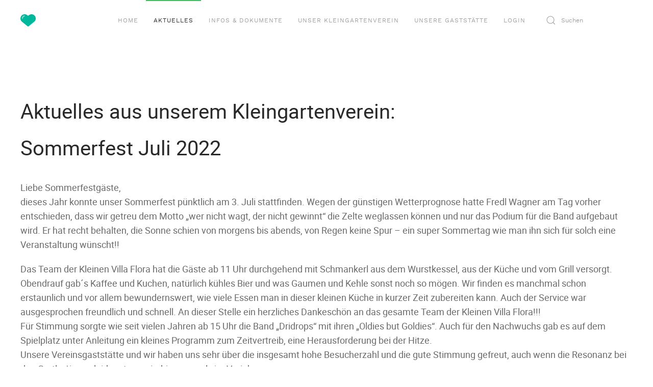

--- FILE ---
content_type: text/html; charset=utf-8
request_url: http://kleingartenverein-villa-flora.de/index.php/aktuelles/54-sommerfest-juli-2022
body_size: 14269
content:
<!DOCTYPE html>
<html lang="de-de" dir="ltr" vocab="http://schema.org/">
    <head>
        <meta http-equiv="X-UA-Compatible" content="IE=edge">
        <meta name="viewport" content="width=device-width, initial-scale=1">
        <link rel="shortcut icon" href="/images/Logo/herz.png">
        <link rel="apple-touch-icon-precomposed" href="/templates/yootheme/vendor/yootheme/theme/platforms/joomla/assets/images/apple-touch-icon.png">
        <meta charset="utf-8" />
	<base href="http://kleingartenverein-villa-flora.de/index.php/aktuelles/54-sommerfest-juli-2022" />
	<meta name="author" content="Super User" />
	<meta name="generator" content="Joomla! - Open Source Content Management" />
	<title>Sommerfest Juli 2022</title>
	<link href="http://kleingartenverein-villa-flora.de/index.php/component/search/?Itemid=132&amp;catid=8&amp;id=54&amp;format=opensearch" rel="search" title="Suchen Kleingartenverein Villa Flora SW82" type="application/opensearchdescription+xml" />
	<link href="/templates/yootheme/css/theme.14.css?v=1669971532" rel="stylesheet" id="theme-style-css" />
	<script src="/templates/yootheme/vendor/assets/uikit/dist/js/uikit.min.js?v=1.11.8"></script>
	<script src="/templates/yootheme/vendor/assets/uikit/dist/js/uikit-icons-horizon.min.js?v=1.11.8"></script>
	<script src="/templates/yootheme/js/theme.js?v=1.11.8"></script>
	<script>
document.addEventListener('DOMContentLoaded', function() {
    Array.prototype.slice.call(document.querySelectorAll('a span[id^="cloak"]')).forEach(function(span) {
        span.innerText = span.textContent;
    });
});
	</script>

    </head>
    <body class="">

                <div class="uk-offcanvas-content">
        
        
        <div class="tm-page">

            <div class="tm-header-mobile uk-hidden@m">
            
<nav class="uk-navbar-container" uk-navbar>

        <div class="uk-navbar-left">

                <a class="uk-navbar-item uk-logo" href="http://kleingartenverein-villa-flora.de">
            <img src="/templates/yootheme/cache/herz-e8c4f222.png" srcset="/templates/yootheme/cache/herz-23e522ba.png 24w, /templates/yootheme/cache/herz-e8c4f222.png 30w" sizes="(min-width: 30px) 30px, 100vw" width="30" class="uk-responsive-height" alt="Kleingartenverein Villa Flora (SW82)">        </a>
        
        
        
    </div>
    
    
        <div class="uk-navbar-right">

        
                <a class="uk-navbar-toggle" href="#tm-mobile" uk-toggle>
                        <div uk-navbar-toggle-icon></div>
        </a>
        
        
    </div>
    
</nav>


        <div id="tm-mobile" uk-offcanvas mode="slide" overlay>
        <div class="uk-offcanvas-bar">

            <button class="uk-offcanvas-close" type="button" uk-close></button>

            
                
<div class="uk-child-width-1-1" uk-grid>
            <div>
<div class="uk-panel" id="module-0">

    
    
<ul class="uk-nav uk-nav-default">

	<li><a href="/index.php" title="Kleingartenverein &quot;Villa Flora&quot; (SW82) ">Home</a></li>
	<li class="uk-active uk-parent"><a href="/index.php/aktuelles">Aktuelles</a>
	<ul class="uk-nav-sub">

		<li><a href="/index.php/aktuelles/test">Übersicht aller Beiträge</a></li></ul></li>
	<li><a href="/index.php/unser-kleingartenverein">Infos &amp; Dokumente</a></li>
	<li><a href="/index.php/grussworte">Unser Kleingartenverein</a></li>
	<li><a href="/index.php/gaststaette">Unsere Gaststätte</a></li>
	<li><a href="/index.php/login">Login</a></li></ul>

</div>
</div>
            <div>
<div class="uk-panel" id="module-tm-2">

    
    

    <form id="search-tm-2" action="/index.php/aktuelles" method="post" role="search" class="uk-search uk-search-default">
<span uk-search-icon></span>
<input name="searchword" placeholder="Suchen" type="search" class="uk-search-input"/>
<input type="hidden" name="task" value="search"/>
<input type="hidden" name="option" value="com_search"/>
<input type="hidden" name="Itemid" value="132"/>
</form>






</div>
</div>
    </div>


                
        </div>
    </div>

    
    
            </div>

            
            
<div class="tm-header uk-visible@m" uk-header>


        <div uk-sticky media="768" cls-active="uk-navbar-sticky" sel-target=".uk-navbar-container">
    
        <div class="uk-navbar-container">

            <div class="uk-container uk-container-expand">
                <nav class="uk-navbar" uk-navbar="{&quot;align&quot;:&quot;left&quot;,&quot;boundary&quot;:&quot;!.uk-navbar-container&quot;}">

                                        <div class="uk-navbar-left">

                        
<a href="http://kleingartenverein-villa-flora.de" class="uk-navbar-item uk-logo">
    <img src="/images/Logo/herz.png" class="uk-responsive-height" alt="Kleingartenverein Villa Flora (SW82)"></a>

                        
                    </div>
                    
                    
                                        <div class="uk-navbar-right">

                                                    
<ul class="uk-navbar-nav">

	<li><a href="/index.php" title="Kleingartenverein &quot;Villa Flora&quot; (SW82) ">Home</a></li>
	<li class="uk-active uk-parent"><a href="/index.php/aktuelles">Aktuelles</a>
	<div class="uk-navbar-dropdown"><div class="uk-navbar-dropdown-grid uk-child-width-1-1" uk-grid><div><ul class="uk-nav uk-navbar-dropdown-nav">

		<li><a href="/index.php/aktuelles/test">Übersicht aller Beiträge</a></li></ul></div></div></div></li>
	<li><a href="/index.php/unser-kleingartenverein">Infos &amp; Dokumente</a></li>
	<li><a href="/index.php/grussworte">Unser Kleingartenverein</a></li>
	<li><a href="/index.php/gaststaette">Unsere Gaststätte</a></li>
	<li><a href="/index.php/login">Login</a></li></ul>

<div class="uk-navbar-item" id="module-tm-1">

    
    

    <form id="search-tm-1" action="/index.php/aktuelles" method="post" role="search" class="uk-search uk-search-default">
<span uk-search-icon></span>
<input name="searchword" placeholder="Suchen" type="search" class="uk-search-input"/>
<input type="hidden" name="task" value="search"/>
<input type="hidden" name="option" value="com_search"/>
<input type="hidden" name="Itemid" value="132"/>
</form>






</div>

                        
                        

                    </div>
                    
                </nav>
            </div>

        </div>

        </div>
    




</div>

            

            
            <div id="tm-main" class="tm-main uk-section uk-section-default" uk-height-viewport="expand: true">
                <div class="uk-container">

                    
                    <div class="uk-grid" uk-grid>
                        <div class="uk-width-expand@m">

                            
            
            <div id="system-message-container">
</div>

            <h1>Aktuelles aus unserem Kleingartenverein:</h1>
<article id="article-54" class="uk-article" data-permalink="http://kleingartenverein-villa-flora.de/index.php/aktuelles/54-sommerfest-juli-2022" typeof="Article">

    <meta property="name" content="Sommerfest Juli 2022">
    <meta property="author" typeof="Person" content="Super User">
    <meta property="dateModified" content="2022-07-07T18:36:45+00:00">
    <meta property="datePublished" content="2022-07-07T16:21:50+00:00">
    <meta class="uk-margin-remove-adjacent" property="articleSection" content="Aktuelles">

    
        <div class="uk-margin-medium-bottom">

                            
        <h1 class="uk-article-title uk-margin-remove-top">Sommerfest Juli 2022</h1>

        
    </div>
    
    
    
    
    
    
    <div  property="text">
<p>Liebe Sommerfestgäste,<br />dieses Jahr konnte unser Sommerfest pünktlich am 3. Juli stattfinden. Wegen der günstigen Wetterprognose hatte Fredl Wagner am Tag vorher entschieden, dass wir getreu dem Motto „wer nicht wagt, der nicht gewinnt“ die Zelte weglassen können und nur das Podium für die Band aufgebaut wird. Er hat recht behalten, die Sonne schien von morgens bis abends, von Regen keine Spur – ein super Sommertag wie man ihn sich für solch eine Veranstaltung wünscht!!</p>
 
<p>Das Team der Kleinen Villa Flora hat die Gäste ab 11 Uhr durchgehend mit Schmankerl aus dem Wurstkessel, aus der Küche und vom Grill versorgt. Obendrauf gab´s Kaffee und Kuchen, natürlich kühles Bier und was Gaumen und Kehle sonst noch so mögen. Wir finden es manchmal schon erstaunlich und vor allem bewundernswert, wie viele Essen man in dieser kleinen Küche in kurzer Zeit zubereiten kann. Auch der Service war ausgesprochen freundlich und schnell. An dieser Stelle ein herzliches Dankeschön an das gesamte Team der Kleinen Villa Flora!!!<br />Für Stimmung sorgte wie seit vielen Jahren ab 15 Uhr die Band „Dridrops“ mit ihren „Oldies but Goldies“. Auch für den Nachwuchs gab es auf dem Spielplatz unter Anleitung ein kleines Programm zum Zeitvertreib, eine Herausforderung bei der Hitze. <br />Unsere Vereinsgaststätte und wir haben uns sehr über die insgesamt hohe Besucherzahl und die gute Stimmung gefreut, auch wenn die Resonanz bei den Gartler*innen leider etwas niedriger war als im Vorjahr.<br />All diejenigen, die nicht dabei sein konnten, haben die Möglichkeit am Samstag, den 16. Juli ab 11 Uhr wieder an unserem Gartler*innen-Stammtisch teilzunehmen. Vergesst bitte nicht, euch anzumelden.<br />Herzliche Grüße<br />Alfred Wagner und Heidi Ganz</p>
<p><img src="/images/Aktuelles/22-06-03-Sommerfest/20220703_144450.jpg" alt="" /></p>
<p><img src="/images/Aktuelles/22-06-03-Sommerfest/20220703_144518.jpg" alt="" /></p>
<p><img src="/images/Aktuelles/22-06-03-Sommerfest/20220703_144600.jpg" alt="" /></p>
<p><img src="/images/Aktuelles/22-06-03-Sommerfest/20220703_144656.jpg" alt="" /></p>
<p><img src="/images/Aktuelles/22-06-03-Sommerfest/20220703_144811.jpg" alt="" /></p>
<p><img src="/images/Aktuelles/22-06-03-Sommerfest/20220703_144935.jpg" alt="" /></p>
<p><img src="/images/Aktuelles/22-06-03-Sommerfest/20220703_145006.jpg" alt="" /></p>
<p><img src="/images/Aktuelles/22-06-03-Sommerfest/20220703_145032.jpg" alt="" /></p>
<p><img src="/images/Aktuelles/22-06-03-Sommerfest/20220703_145122.jpg" alt="" /></p>
<p><img src="/images/Aktuelles/22-06-03-Sommerfest/20220703_151117.jpg" alt="" /></p>
<p><img src="/images/Aktuelles/22-06-03-Sommerfest/20220703_151559.jpg" alt="" /></p>
<p><img src="/images/Aktuelles/22-06-03-Sommerfest/20220703_151638.jpg" alt="" /></p>
<p><img src="/images/Aktuelles/22-06-03-Sommerfest/20220703_151657.jpg" alt="" /></p>
<p><img src="/images/Aktuelles/22-06-03-Sommerfest/20220703_151824.jpg" alt="" /></p>
<p><img src="/images/Aktuelles/22-06-03-Sommerfest/20220703_151847.jpg" alt="" /></p>
<p><img src="/images/Aktuelles/22-06-03-Sommerfest/20220703_154732.jpg" alt="" /></p>
<p><img src="/images/Aktuelles/22-06-03-Sommerfest/20220703_175913.jpg" alt="" /></p>
<p><img src="/images/Aktuelles/22-06-03-Sommerfest/20220703_175937.jpg" alt="" /></p>
<p><img src="/images/Aktuelles/22-06-03-Sommerfest/20220703_180044.jpg" alt="" /></p>
<p><img src="/images/Aktuelles/22-06-03-Sommerfest/20220703_180101.jpg" alt="" /></p>
<p><img src="/images/Aktuelles/22-06-03-Sommerfest/20220703_195734.jpg" alt="" /></p></div>

    
    
        <ul class="uk-list">

                    <li>Erstellt am <time datetime="2022-07-07T16:21:50+00:00">07. Juli 2022</time>.</li>
        
        
                    <li>Gelesen: 2315</li>
        
    </ul>
    
        <ul class="uk-subnav">
                <li><a href="/index.php/aktuelles/54-sommerfest-juli-2022?tmpl=component&amp;print=1&amp;layout=default" title="Eintrag ausdrucken < Sommerfest Juli 2022 >" onclick="window.open(this.href,'win2','status=no,toolbar=no,scrollbars=yes,titlebar=no,menubar=no,resizable=yes,width=640,height=480,directories=no,location=no'); return false;" rel="nofollow">			<span class="icon-print" aria-hidden="true"></span>
		Drucken	</a></li>
                <li><a href="/index.php/component/mailto/?tmpl=component&amp;template=yootheme&amp;link=b040c6894d58d90cc4fa8a3459a718d18249be89" title="Link einem Freund via E-Mail senden" onclick="window.open(this.href,'win2','width=400,height=450,menubar=yes,resizable=yes'); return false;" rel="nofollow">			<span class="icon-envelope" aria-hidden="true"></span>
		E-Mail	</a></li>
            </ul>
    
    
    
    
</article>


            
            
                        </div>

                        
                    </div>

                </div>
            </div>
            
            <div id="module-114" class="builder">
<div class="uk-section-secondary uk-section uk-section-xsmall uk-padding-remove-bottom">

    
        
        
        
            
                                <div class="uk-container uk-container-expand">
                
                    

<div class="uk-grid-medium uk-grid-divider uk-grid-margin-medium" uk-grid>
    
<div class="uk-width-expand@m uk-width-1-2@s">

    
        
            
            
                
<div class="uk-margin">
    <p><a href="/index.php/ueber-uns">© Kleingartenverein München Villa Flora e.V.</a></p></div>

            
        
    
</div>

<div class="uk-width-expand@m uk-width-1-2@s">

    
        
            
            
                
<div class="uk-margin">
    <p><a title="Impressum und Datenschutz" href="/index.php/2-uncategorised/2-impressum">Impressum und Datenschutz</a></p></div>

            
        
    
</div>

<div class="uk-width-expand@m uk-width-1-2@s">

    
        
            
            
                
<div class="uk-margin">
    <p><a href="mailto:info@janschumann.de">Mit <span class="st">❤ im Garten #74 produziert...</span></a></p></div>

            
        
    
</div>

<div class="uk-width-expand@m uk-width-1-2@s">

    
        
            
            
                
<div class="uk-margin uk-text-center">
    <a href="#" uk-totop uk-scroll title="TOP"></a>
</div>

            
        
    
</div>
</div>


                                </div>
                
            
        
    
</div>
</div>

            
        </div>

        
                </div>
        
        

    </body>
</html>
